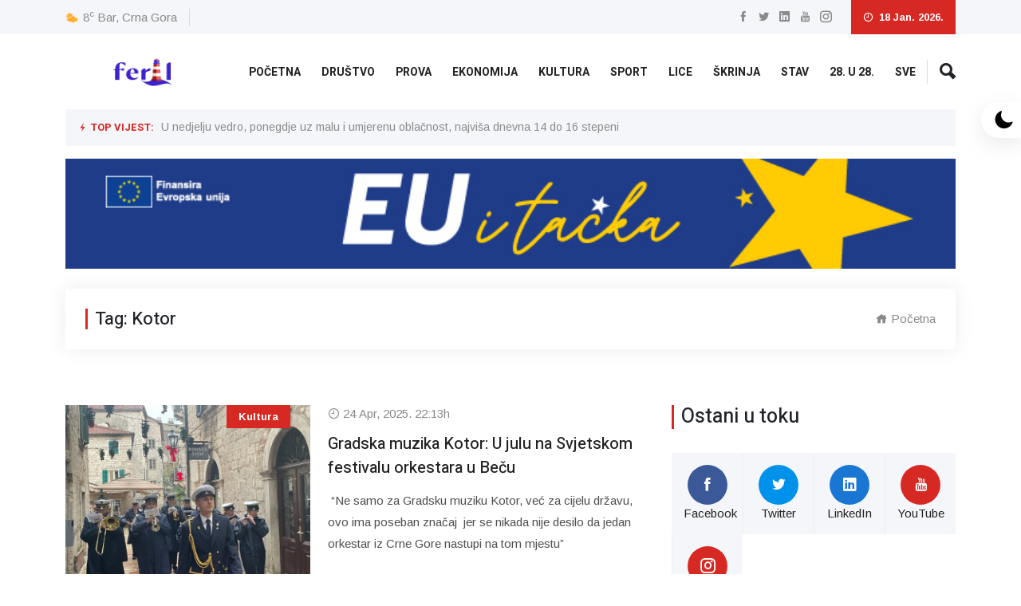

--- FILE ---
content_type: text/html; charset=UTF-8
request_url: https://feral.bar/post/tag?term=Kotor&page=34
body_size: 6823
content:
<!DOCTYPE html>
<html lang="sr_Latn_ME">
    <head>
        <meta charset="utf-8"/>
        <meta http-equiv="x-ua-compatible" content="ie=edge"/>
        <title>Feral | BAR</title>
        <meta name="description" content="Feral Bar je portal nevladinog udruženja Sua Sponte iz Bara čija su djelovanja građansko društvo, pomorska tradicija i kulturna baština."/>
        <meta name="keywords" content="feral,feral bar, FERAL, FERAL BAR, feral websajt, feral website,
        feral montenegro, feral novosti, radomir petric, raso petric, sua sponte, Sua Sponte" />
        <meta name="author" content="Radomir Petrić" />
        <meta name="viewport" content="width=device-width, initial-scale=1, shrink-to-fit=no" />
        <meta name="csrf-token" content="CrsWewRSaORMcsydNc0pw7Npg50N2HUfFFDVPVzu" />

        
        <!-- Favicon -->
        <link rel="shortcut icon" type="image/x-icon" href="https://feral.bar/admin-assets/images/feral-bar-logo.jpg"/>

        <!-- Common Styles -->
        <link rel="stylesheet" href="https://feral.bar/rebranding/assets/css/bootstrap.min.css" />
        <link rel="stylesheet" href="https://feral.bar/rebranding/assets/css/animate.min.css" />
        <link rel="stylesheet" href="https://feral.bar/rebranding/assets/css/icofont.min.css" />
        <link rel="stylesheet" href="https://feral.bar/assets/css/font-awesome.min.css"/>
        <link rel="stylesheet" href="https://feral.bar/rebranding/assets/css/meanmenu.css" />
        <link rel="stylesheet" href="https://feral.bar/rebranding/assets/css/owl.carousel.min.css" />
        <link rel="stylesheet" href="https://feral.bar/rebranding/assets/css/magnific-popup.min.css" />
        <link rel="stylesheet" href="https://feral.bar/rebranding/assets/css/style.css"/>
        <link rel="stylesheet" href="https://feral.bar/rebranding/assets/css/dark.css"/>
        <link rel="stylesheet" href="https://feral.bar/rebranding/assets/css/responsive.css" />

        <script async src="https://platform.twitter.com/widgets.js"></script>

        <!-- Custom Styles -->
            </head>
    <body>
        <!-- Header -->
        <header class="header-area">
    <div class="top-header">
        <div class="container">
            <div class="row align-items-center">
                <div class="col-lg-6 col-md-8">
                    <div class="city-temperature">
                        <i class="icofont-ui-weather"></i> <span id="temperature-result"></span> <b>Bar, Crna Gora</b>
                    </div>
                </div>
                <div class="col-lg-6 col-md-4 text-end">
                    <ul class="top-social">
                        <li>
                            <a href="https://www.facebook.com/Feralbar-103151251331959/" title="Facebook" target="_blank">
                                <i class="icofont-facebook"></i>
                            </a>
                        </li>
                        <li>
                            <a href="https://twitter.com/FeralBar" title="Twitter" target="_blank">
                                <i class="icofont-twitter"></i>
                            </a>
                        </li>
                        <li>
                            <a href="https://www.linkedin.com/feed/?trk=onboarding-landing" title="Linkedin" target="_blank">
                                <i class="icofont-linkedin"></i>
                            </a>
                        </li>
                        <li>
                            <a href="https://www.youtube.com/channel/UCWmQb2aSlxKb1BGXAav_ELQ?view_as=subscriber" title="YouTube" target="_blank">
                                <i class="icofont-youtube"></i>
                            </a>
                        </li>
                        <li>
                            <a href="https://www.instagram.com/feral.bar/" title="Instagram" target="_blank">
                                <i class="icofont-instagram"></i>
                            </a>
                        </li>
                    </ul>
                    <div class="header-date"><i class="icofont-clock-time"></i> 18 Jan. 2026.</div>
                </div>
            </div>
        </div>
    </div>

    <div class="navbar-area">
        <div class="sinmun-mobile-nav">
            <div class="logo">
                <a href="/">
                    <img src="https://feral.bar/assets/img/feral-top-logo.png" alt="logo" class="feral-top-logo" />
                </a>
            </div>
        </div>
        <div class="sinmun-nav">
            <div class="container">
                <nav class="navbar navbar-expand-md navbar-light">
                    <a class="navbar-brand" href="/">
                        <img src="https://feral.bar/assets/img/feral-top-logo.png" alt="logo" class="feral-top-logo"/>
                    </a>
                    <div class="collapse navbar-collapse mean-menu" id="navbarSupportedContent">
                        <ul class="navbar-nav">
                            <li class="nav-item">
                                <a id="category-home-news" href="/" class="nav-link">Početna</a>
                            </li>
                                                                                                <li class="nav-item">
                                        <a
                                            id="category-4" href="/post/category/4"
                                            class="nav-link">Društvo</a>
                                    </li>
                                                                                                                                <li class="nav-item">
                                        <a
                                            id="category-5" href="/post/category/5"
                                            class="nav-link">Prova</a>
                                    </li>
                                                                                                                                <li class="nav-item">
                                        <a
                                            id="category-6" href="/post/category/6"
                                            class="nav-link">Ekonomija</a>
                                    </li>
                                                                                                                                <li class="nav-item">
                                        <a
                                            id="category-7" href="/post/category/7"
                                            class="nav-link">Kultura</a>
                                    </li>
                                                                                                                                <li class="nav-item">
                                        <a
                                            id="category-9" href="/post/category/9"
                                            class="nav-link">Sport</a>
                                    </li>
                                                                                                                                <li class="nav-item">
                                        <a
                                            id="category-10" href="/post/category/10"
                                            class="nav-link">Lice</a>
                                    </li>
                                                                                                                                <li class="nav-item">
                                        <a
                                            id="category-11" href="/post/category/11"
                                            class="nav-link">Škrinja</a>
                                    </li>
                                                                                                                                <li class="nav-item">
                                        <a
                                            id="category-12" href="/post/category/12"
                                            class="nav-link">Stav</a>
                                    </li>
                                                                                                                                <li class="nav-item">
                                        <a
                                            id="category-13" href="/post/category/13"
                                            class="nav-link">28. u 28.</a>
                                    </li>
                                                                                                                                <li class="nav-item">
                                        <a
                                            id="category-all-news" href="/post/category/all/news"
                                            class="nav-link">Sve</a>
                                    </li>
                                                                                    </ul>
                        <div class="others-options">
                            <div class="header-search d-inline-block">
                                <div class="nav-search">
                                    <div class="nav-search-button"><i class="icofont-ui-search"></i></div>
                                    <form action="/post/search/term" method="GET">
                                        <span class="nav-search-close-button" tabindex="0">✕</span>
                                        <div class="nav-search-inner">
                                            <input
                                                name="searchTerm"
                                                required
                                                placeholder="Pretraži..." />
                                            <input type="submit" hidden />
                                        </div>
                                    </form>
                                </div>
                            </div>
                        </div>
                    </div>
                </nav>
            </div>
        </div>
    </div>

    <!-- Breaking/Top News -->
    <div class="breaking-news" id="breaking-news-container">
        <div class="container">
            <div class="breaking-news-content clearfix">
                <h6 class="breaking-title"><i class="icofont-flash"></i> Top Vijest:</h6>
                <div class="breaking-news-slides owl-carousel owl-theme">
                    <div class="single-breaking-news">
                        <p>
                            <a href="/post/42296">U nedjelju vedro, ponegdje uz malu i umjerenu oblačnost, najviša dnevna 14 do 16 stepeni</a>
                        </p>
                    </div>
                </div>
            </div>
        </div>
    </div>
    <!-- End of Breaking News -->

    <div id="main-header-banner-container" class="container">
                    <div class="header-banner text-center">
                <a href="https://www.eu.me/?fbclid=IwY2xjawJ9xvdleHRuA2FlbQIxMABicmlkETF5b1prMDZUOUU2NVRNOGlEAR554hjTHxxnZJEor1uGfhcYE19wHl9dl-AmPZXrW52N2BxXX5SSBiugCdEHfg_aem_I__iP6hT0lcRh36G3-2AGQ">
                    <img src="https://feral.bar/banners/feral-bar-1765790195_eu i tacka.jpg" alt="main-header-banner"
                        onclick="increaseClicksForBannerWithId(89)"/>
                </a>
            </div>
            </div>
</header>

        <!-- Container (Main Content) -->
            <!-- News Heading -->
    <div class="page-title-area">
        <div class="container">
            <div class="page-title-content">
                <h2>Tag: Kotor</h2>
                <ul>
                    <li><a href="/"><i class="icofont-home"></i> Početna</a></li>
                </ul>
            </div>
        </div>
    </div>
    <!-- News By Tag Section -->
    <section class="all-category-news ptb-40">
        <div class="container">
            <div class="row">
                <div class="col-lg-8 col-md-12">
                                            <div class="single-category-news">
                            <div class="row m-0">
                                <div class="col-lg-5 col-md-6 p-0">
                                    <div class="category-news-image">
                                        <a href="/post/36356">
                                            <img src="https://feral.bar/posts/feral-bar-1745532790_1745324979-gradska muzika kotor.jpg" alt="image">
                                        </a>
                                        <div class="tags">
                                            <a href="/post/category/">Kultura</a>
                                        </div>
                                    </div>
                                </div>
                                <div class="col-lg-7 col-md-6">
                                    <div class="category-news-content">
                                    <span>
                                        <i class="icofont-clock-time"></i>
                                        24 Apr, 2025. 22:13h
                                    </span>
                                        <h3>
                                            <a href="/post/36356">Gradska muzika Kotor: U julu na Svjetskom festivalu orkestara u Beču</a>
                                        </h3>
                                        <p> “Ne samo za Gradsku muziku Kotor, već za cijelu državu, ovo ima poseban značaj  jer se nikada nije desilo da jedan orkestar iz Crne Gore nastupi na tom mjestu”</p>
                                    </div>
                                </div>
                            </div>
                        </div>
                                            <div class="single-category-news">
                            <div class="row m-0">
                                <div class="col-lg-5 col-md-6 p-0">
                                    <div class="category-news-image">
                                        <a href="/post/36354">
                                            <img src="https://feral.bar/posts/feral-bar-1745531502_1745494031-najbolji mladi ekoreporteri 2025 (media biro).jpg" alt="image">
                                        </a>
                                        <div class="tags">
                                            <a href="/post/category/">Društvo</a>
                                        </div>
                                    </div>
                                </div>
                                <div class="col-lg-7 col-md-6">
                                    <div class="category-news-content">
                                    <span>
                                        <i class="icofont-clock-time"></i>
                                        24 Apr, 2025. 21:51h
                                    </span>
                                        <h3>
                                            <a href="/post/36354">Proglašeni najbolji mladi eko reporteri (VIDEO, LISTA)</a>
                                        </h3>
                                        <p>Učešće u programu ‘Mladi ekoreporteri’ u Crnoj Gori je raslo sa dvije pilot škole u Kotoru u 2008, da bi danas učestvovalo preko 100 obrazovnih institucija sa preko 3.000 učesnika i 100 profesora mentora: U konkurenciji za nagrade do sada bilo preko 4.000 radova (VIDEO, LISTA)</p>
                                    </div>
                                </div>
                            </div>
                        </div>
                                            <div class="single-category-news">
                            <div class="row m-0">
                                <div class="col-lg-5 col-md-6 p-0">
                                    <div class="category-news-image">
                                        <a href="/post/36326">
                                            <img src="https://feral.bar/posts/feral-bar-1745503166_betonjerka (1).jpg" alt="image">
                                        </a>
                                        <div class="tags">
                                            <a href="/post/category/">Kultura</a>
                                        </div>
                                    </div>
                                </div>
                                <div class="col-lg-7 col-md-6">
                                    <div class="category-news-content">
                                    <span>
                                        <i class="icofont-clock-time"></i>
                                        24 Apr, 2025. 13:59h
                                    </span>
                                        <h3>
                                            <a href="/post/36326">Who See objavili spot za “Betonjerku”  (VIDEO)</a>
                                        </h3>
                                        <p>Spot snimljen na lokacijama oko Kotora i u bivšem zatvoru u Starom gradu: Reditelju Vasilu Vuliću ovo je prvi ozbiljniji projekat nakon što je diplomirao filmsku i TV režiju na Univerzitetu De Paul u Čikagu (VIDEO)</p>
                                    </div>
                                </div>
                            </div>
                        </div>
                                            <div class="single-category-news">
                            <div class="row m-0">
                                <div class="col-lg-5 col-md-6 p-0">
                                    <div class="category-news-image">
                                        <a href="/post/36310">
                                            <img src="https://feral.bar/posts/feral-bar-1745474504_marko bato carevic rtv budva.jpg" alt="image">
                                        </a>
                                        <div class="tags">
                                            <a href="/post/category/">Društvo</a>
                                        </div>
                                    </div>
                                </div>
                                <div class="col-lg-7 col-md-6">
                                    <div class="category-news-content">
                                    <span>
                                        <i class="icofont-clock-time"></i>
                                        24 Apr, 2025. 06:01h
                                    </span>
                                        <h3>
                                            <a href="/post/36310">Nastupila zastara: Carević i njegova firma neće odgovarati za zauzimanje Krimovice</a>
                                        </h3>
                                        <p>Sud Carevića, njegovog sina Milana i kompaniju oslobodio i optužbi tužilaštva da su radili puteve i kultivisali zemljište i nakon 2018: Sud naglašava da se ne radi o zemljištu sa posebnom namjenom, u zoni morskog dobra, kako je to tokom ponovljenog procesa tvrdilo kotorsko tužilaštvo</p>
                                    </div>
                                </div>
                            </div>
                        </div>
                                            <div class="single-category-news">
                            <div class="row m-0">
                                <div class="col-lg-5 col-md-6 p-0">
                                    <div class="category-news-image">
                                        <a href="/post/36266">
                                            <img src="https://feral.bar/posts/feral-bar-1745331507_20250422_141326 (1).jpg" alt="image">
                                        </a>
                                        <div class="tags">
                                            <a href="/post/category/">Društvo</a>
                                        </div>
                                    </div>
                                </div>
                                <div class="col-lg-7 col-md-6">
                                    <div class="category-news-content">
                                    <span>
                                        <i class="icofont-clock-time"></i>
                                        22 Apr, 2025. 14:18h
                                    </span>
                                        <h3>
                                            <a href="/post/36266">Vojin Batuta: Privremeno prestaju moje aktivnosti u Grbaljskoj listi</a>
                                        </h3>
                                        <p>“Javno pozivam predsjednicu SO Kotor, gradonačelnika Kotora, te predsjednike Države Crne Gore, Vlade i Skupštine Crne Gore i predsjednicu Ustavnog Odbora da se pobrinu za rješenje ove nepravde i da me prime na razgovor”</p>
                                    </div>
                                </div>
                            </div>
                        </div>
                                            <div class="single-category-news">
                            <div class="row m-0">
                                <div class="col-lg-5 col-md-6 p-0">
                                    <div class="category-news-image">
                                        <a href="/post/36271">
                                            <img src="https://feral.bar/posts/feral-bar-1745337547_20250422_175234 (1).jpg" alt="image">
                                        </a>
                                        <div class="tags">
                                            <a href="/post/category/">Sport</a>
                                        </div>
                                    </div>
                                </div>
                                <div class="col-lg-7 col-md-6">
                                    <div class="category-news-content">
                                    <span>
                                        <i class="icofont-clock-time"></i>
                                        22 Apr, 2025. 15:59h
                                    </span>
                                        <h3>
                                            <a href="/post/36271">Kotor: Barski šahisti Andrej Račić i Ines Đenđinović blistali na U18 državnom prvenstvu</a>
                                        </h3>
                                        <p>Kontinuitet uspjeha učenika šahovske škole Mornara: Mladi Barani blistali na U18 državnom prvenstvu u Kotoru</p>
                                    </div>
                                </div>
                            </div>
                        </div>
                                            <div class="single-category-news">
                            <div class="row m-0">
                                <div class="col-lg-5 col-md-6 p-0">
                                    <div class="category-news-image">
                                        <a href="/post/36258">
                                            <img src="https://feral.bar/posts/feral-bar-1745324342_1-13-1000x555.jpg" alt="image">
                                        </a>
                                        <div class="tags">
                                            <a href="/post/category/">Društvo</a>
                                        </div>
                                    </div>
                                </div>
                                <div class="col-lg-7 col-md-6">
                                    <div class="category-news-content">
                                    <span>
                                        <i class="icofont-clock-time"></i>
                                        22 Apr, 2025. 12:19h
                                    </span>
                                        <h3>
                                            <a href="/post/36258">Magistralni put Budva–Kotor: Od 21:00 saobraćaj  jednom trakom</a>
                                        </h3>
                                        <p>Na magistralnom putu Budva–Kotor na raskrsnici sa Lovćenskom ulicom od 21 sat saobraćaj jednom trakom</p>
                                    </div>
                                </div>
                            </div>
                        </div>
                                            <div class="single-category-news">
                            <div class="row m-0">
                                <div class="col-lg-5 col-md-6 p-0">
                                    <div class="category-news-image">
                                        <a href="/post/36218">
                                            <img src="https://feral.bar/posts/feral-bar-1745169925_Kotor TVCG (1).jpg" alt="image">
                                        </a>
                                        <div class="tags">
                                            <a href="/post/category/">Društvo</a>
                                        </div>
                                    </div>
                                </div>
                                <div class="col-lg-7 col-md-6">
                                    <div class="category-news-content">
                                    <span>
                                        <i class="icofont-clock-time"></i>
                                        20 Apr, 2025. 17:25h
                                    </span>
                                        <h3>
                                            <a href="/post/36218">Kotor: Hapšenja zbog vožnje pod dejstvom droga i alkohola</a>
                                        </h3>
                                        <p>Hapšenja u Kotoru zbog vožnje pod dejstvom droga i alkohola, te zbog odbijanja testiranja na prisustvo psihoaktivnih supstanci u organizmu</p>
                                    </div>
                                </div>
                            </div>
                        </div>
                                            <div class="single-category-news">
                            <div class="row m-0">
                                <div class="col-lg-5 col-md-6 p-0">
                                    <div class="category-news-image">
                                        <a href="/post/36207">
                                            <img src="https://feral.bar/posts/feral-bar-1745136074_1745129419-Bez naslova (1) (1).jpg" alt="image">
                                        </a>
                                        <div class="tags">
                                            <a href="/post/category/">Društvo</a>
                                        </div>
                                    </div>
                                </div>
                                <div class="col-lg-7 col-md-6">
                                    <div class="category-news-content">
                                    <span>
                                        <i class="icofont-clock-time"></i>
                                        20 Apr, 2025. 08:01h
                                    </span>
                                        <h3>
                                            <a href="/post/36207">Jokić čestitao Uskrs</a>
                                        </h3>
                                        <p>“Bogata istorija suživota i međusobnog uvažavanja i danas čini Kotor jedinstvenom tvrđavom zajedništva. Hristovo uskrsnuće neka nas nadahne da budemo nadalje bliski jedni drugima, šireći dobrotu i čuvajući ono što Kotor čini posebnim - jedinstvo različitosti”</p>
                                    </div>
                                </div>
                            </div>
                        </div>
                                            <div class="single-category-news">
                            <div class="row m-0">
                                <div class="col-lg-5 col-md-6 p-0">
                                    <div class="category-news-image">
                                        <a href="/post/36170">
                                            <img src="https://feral.bar/posts/feral-bar-1745046689_Kotor avio media biro (2).jpg" alt="image">
                                        </a>
                                        <div class="tags">
                                            <a href="/post/category/">Društvo</a>
                                        </div>
                                    </div>
                                </div>
                                <div class="col-lg-7 col-md-6">
                                    <div class="category-news-content">
                                    <span>
                                        <i class="icofont-clock-time"></i>
                                        19 Apr, 2025. 07:11h
                                    </span>
                                        <h3>
                                            <a href="/post/36170">TO Kotor: Pred nama uzbudljiv period ispunjen brojnim manifestacijama (PROGRAM)</a>
                                        </h3>
                                        <p>TO Kotor: Uz bogat program događaja, odlične najave i rastući broj posjetilaca, Kotor ovog proljeća i ljeta nudi autentičan spoj tradicije, kulture, prirode i zabave.  Pozivamo sve ljubitelje putovanja, dobre energije i nezaboravnih trenutaka da posjete naš grad, osjete njegov jedinstveni duh i budu dio još jedne nezaboravne sezone (PROGRAM)</p>
                                    </div>
                                </div>
                            </div>
                        </div>
                                            <div class="single-category-news">
                            <div class="row m-0">
                                <div class="col-lg-5 col-md-6 p-0">
                                    <div class="category-news-image">
                                        <a href="/post/36158">
                                            <img src="https://feral.bar/posts/feral-bar-1744985196_crnogorska plovidba 21-maj.jpg" alt="image">
                                        </a>
                                        <div class="tags">
                                            <a href="/post/category/">Ekonomija</a>
                                        </div>
                                    </div>
                                </div>
                                <div class="col-lg-7 col-md-6">
                                    <div class="category-news-content">
                                    <span>
                                        <i class="icofont-clock-time"></i>
                                        18 Apr, 2025. 14:06h
                                    </span>
                                        <h3>
                                            <a href="/post/36158">DPS Kotor: Spajić pokušava da ugasi brodarstvo u Kotoru, situacija alarmantna</a>
                                        </h3>
                                        <p>“Apelujemo na trenutno rukovodstvo Crnogorske plovidbe da niti jednim potezom ne dozvole gašenje pomorske kompanije iz Kotora niti njeno “spašavanje” preseljenjem tj. sjedinjavanjem s Barskom plovidbom” </p>
                                    </div>
                                </div>
                            </div>
                        </div>
                                            <div class="single-category-news">
                            <div class="row m-0">
                                <div class="col-lg-5 col-md-6 p-0">
                                    <div class="category-news-image">
                                        <a href="/post/36157">
                                            <img src="https://feral.bar/posts/feral-bar-1744984867_cgplovidba-1000x555.jpg" alt="image">
                                        </a>
                                        <div class="tags">
                                            <a href="/post/category/">Prova</a>
                                        </div>
                                    </div>
                                </div>
                                <div class="col-lg-7 col-md-6">
                                    <div class="category-news-content">
                                    <span>
                                        <i class="icofont-clock-time"></i>
                                        18 Apr, 2025. 14:01h
                                    </span>
                                        <h3>
                                            <a href="/post/36157">U maju o Vladinom planu: Zakazane Skupštine akcionara Crnogorske i Barske plovidbe</a>
                                        </h3>
                                        <p>Hoće li uspjeti plan spašavanja kotorskog državnog brodara?</p>
                                    </div>
                                </div>
                            </div>
                        </div>
                    
                    <!-- Pagination Area -->
                    <div class="pagination-area">
                                                                                    <a href="https://feral.bar/post/tag?term=Kotor&amp;page=1" class="page-numbers">
                                    <i class="icofont-double-left"></i>
                                </a>
                                <a href="https://feral.bar/post/tag?term=Kotor&amp;page=33" class="page-numbers">
                                    33
                                </a>
                                                        <span class="page-numbers current" aria-current="page">34</span>
                                                            <a href="https://feral.bar/post/tag?term=Kotor&amp;page=35" class="next page-numbers">
                                    <i class="icofont-double-right"></i>
                                </a>
                                                                        </div>
                </div>
                <div class="col-lg-4 col-md-12">
                    <div class="section-title">
    <h2>Ostani u toku</h2>
</div>
<ul class="stay-connected">
    <li>
        <a href="https://www.facebook.com/Feralbar-103151251331959/" target="_blank">
            <i class="icofont-facebook"></i> Facebook
        </a>
    </li>
    <li>
        <a href="https://twitter.com/FeralBar" target="_blank">
            <i class="icofont-twitter"></i> Twitter
        </a>
    </li>
    <li>
        <a href="https://www.linkedin.com/feed/?trk=onboarding-landing" target="_blank">
            <i class="icofont-linkedin"></i> LinkedIn
        </a>
    </li>
    <li>
        <a href="https://www.youtube.com/channel/UCWmQb2aSlxKb1BGXAav_ELQ?view_as=subscriber" target="_blank">
            <i class="icofont-youtube"></i> YouTube
        </a>
    </li>
    <li>
        <a href="https://www.instagram.com/feral.bar/" target="_blank">
            <i class="icofont-instagram"></i> Instagram
        </a>
    </li>
</ul>

<!-- Newsletter -->















<!-- Vertical Banners (RSB) -->
            <div class="stay-connected-ads">
            <a href="https://www.drvuksanovic.me/kontakt/bar?view=page&amp;id=27">
                <img src="https://feral.bar/banners/feral-bar-1591797806_Baner Dr Vuksanovic 280x233 pixels resolution cca100 - interlaced.gif"
                     onclick="increaseClicksForBannerWithId(10)"
                     alt="right-side-banner-image" />
            </a>
        </div>
            <div class="stay-connected-ads">
            <a href="https://www.instagram.com/keramika_stelina_monte/">
                <img src="https://feral.bar/banners/feral-bar-1592326489_Stelina-banner.gif"
                     onclick="increaseClicksForBannerWithId(11)"
                     alt="right-side-banner-image" />
            </a>
        </div>
            <div class="stay-connected-ads">
            <a href="http://www.savjetmuslimanacg.me/">
                <img src="https://feral.bar/banners/feral-bar-1614111913_LOGO SAVJET ZA RASA.JPG"
                     onclick="increaseClicksForBannerWithId(14)"
                     alt="right-side-banner-image" />
            </a>
        </div>
            <div class="stay-connected-ads">
            <a href="http://www.nimont.me/">
                <img src="https://feral.bar/banners/feral-bar-1629139039_Nimont- .jpg"
                     onclick="increaseClicksForBannerWithId(16)"
                     alt="right-side-banner-image" />
            </a>
        </div>
            <div class="stay-connected-ads">
            <a href="https://hemosan.info/">
                <img src="https://feral.bar/banners/feral-bar-1634200933_download.png"
                     onclick="increaseClicksForBannerWithId(19)"
                     alt="right-side-banner-image" />
            </a>
        </div>
    
    <!-- Showing Banner Placeholders -->
                    </div>
            </div>
        </div>
    </section>

        <!-- Footer -->
        <footer class="footer-area">
    <div class="container">
        <div class="row">
            <div class="col-lg-4 col-md-6">
                <div class="single-footer-widget">
                    <h3>O nama</h3>
                    <div class="contact-info">
                        <p>
                            Feral.bar je portal nevladinog udruženja Sua Sponte iz Bara.
                            Polja djelovanja Sua Sponte su građansko društvo, pomorska tradicija i kulturna baština.
                        </p>
                        <ul>
                            <li><i class="icofont-envelope"></i> <a href="#">feral.bar.desk@gmail.com</a></li>
                        </ul>
                    </div>
                    <div class="connect-social">
                        <p>Poveži se sa nama:</p>
                        <ul>
                            <li>
                                <a href="https://www.facebook.com/Feralbar-103151251331959/" target="_blank">
                                    <i class="icofont-facebook"></i>
                                </a>
                            </li>
                            <li>
                                <a href="https://twitter.com/FeralBar" target="_blank">
                                    <i class="icofont-twitter"></i>
                                </a>
                            </li>
                            <li>
                                <a href="https://www.linkedin.com/feed/?trk=onboarding-landing" target="_blank">
                                    <i class="icofont-linkedin"></i>
                                </a>
                            </li>
                            <li>
                                <a href="https://www.youtube.com/channel/UCWmQb2aSlxKb1BGXAav_ELQ?view_as=subscriber" target="_blank">
                                    <i class="icofont-youtube"></i>
                                </a>
                            </li>
                            <li>
                                <a href="https://www.instagram.com/feral.bar/" target="_blank">
                                    <i class="icofont-instagram"></i>
                                </a>
                            </li>
                        </ul>
                    </div>
                </div>
            </div>
            <div class="col-lg-8 col-md-12">
                <!-- Old link: https://www.youtube.com/embed/fnCQCTQixEk -->
                <iframe id="footer-promo-video"
                    src="https://www.youtube.com/embed/hbNOeIJXcrs?si=r0MRy50FrU2upvUQ "
                    title="Feral Bar | Promo"
                    allow="accelerometer; autoplay; clipboard-write; encrypted-media; gyroscope; picture-in-picture; web-share"
                    allowfullscreen></iframe>
            </div>
        </div>
    </div>
    <div class="copyright-area">
        <div class="container">
            <div class="row align-items-center">
                <div class="col-lg-6 col-md-12">
                    <p>© Feral BAR | Sva prava zadržana</p>
                </div>
                <div class="col-lg-6 col-md-12">
                    <ul class="footer-nav">
                        <li><a href="/impresum">Impressum</a></li>
                    </ul>
                </div>
            </div>
        </div>
    </div>
</footer>

<!-- Go Up! -->
<div class="go-top"><i class="icofont-swoosh-up"></i></div>

        <!-- Vendor JS Scripts -->
        <!-- Vendor scripts -->
<script src="https://feral.bar/rebranding/assets/js/jquery.min.js"></script>
<script src="https://feral.bar/rebranding/assets/js/bootstrap.bundle.min.js"></script>
<script src="https://feral.bar/rebranding/assets/js/jquery.meanmenu.js"></script>
<script src="https://feral.bar/rebranding/assets/js/mixitup.min.js"></script>
<script src="https://feral.bar/rebranding/assets/js/owl.carousel.min.js"></script>
<script src="https://feral.bar/rebranding/assets/js/jquery.magnific-popup.min.js"></script>
<script src="https://feral.bar/rebranding/assets/js/form-validator.min.js"></script>
<script src="https://feral.bar/rebranding/assets/js/contact-form-script.js"></script>
<script src="https://feral.bar/rebranding/assets/js/jquery.ajaxchimp.min.js"></script>
<script src="https://feral.bar/rebranding/assets/js/main.js"></script>
<script src="https://feral.bar/assets/js/weather/weather-api.js"></script>
<script src="https://feral.bar/assets/js/newsletter/newsletter_api.js"></script>
<script src="https://feral.bar/assets/js/banner/banner_clicks_api.js"></script>

        <!-- Custom page JS scripts -->
        
        <!-- Google Tag Manager -->
        <!-- Google tag (gtag.js) -->
        <script async src="https://www.googletagmanager.com/gtag/js?id=G-V09Z01BG3L"></script>
        <script>
            window.dataLayer = window.dataLayer || [];
            function gtag(){dataLayer.push(arguments);}
            gtag('js', new Date());
            gtag('config', 'G-V09Z01BG3L');
        </script>
    </body>
</html>


--- FILE ---
content_type: text/css
request_url: https://feral.bar/rebranding/assets/css/responsive.css
body_size: 3458
content:
@media only screen and (max-width: 767px) {
  .ptb-40 {
    padding-top: 30px;
    padding-bottom: 30px;
  }
  .mean-container a.meanmenu-reveal span {
    background-color: #272b2b;
    position: relative;
    top: 8px;
    margin-top: -10px;
  }
  .mean-container .mean-nav ul {
    max-height: 350px;
    overflow-x: auto;
  }
  .header-area {
    padding-bottom: 20px;
  }
  .top-header {
    padding-top: 10px;
    padding-bottom: 10px;
    text-align: center;
  }
  .top-header .top-nav {
    margin-bottom: 10px;
  }
  .text-end {
    text-align: center !important;
  }
  .breaking-news {
    padding-top: 11px;
  }
  .breaking-news-content {
    text-align: center;
    padding: 10px 10px;
  }
  .breaking-news-content .breaking-title {
    padding-right: 0;
    float: unset;
  }
  .breaking-news-content .breaking-news-slides {
    width: 100%;
    float: unset;
    top: 0;
    margin-top: 10px;
  }
  .breaking-news-content .breaking-news-slides .owl-nav {
    margin-top: 10px;
    position: relative;
    right: 0;
    top: 0;
  }
  .breaking-news-content .single-breaking-news p {
    line-height: 1.5;
  }
  .single-default-news .news-content {
    padding: 15px;
  }
  .single-default-news .news-content ul li {
    margin-right: 15px;
    font-size: 14px;
  }
  .single-default-news .news-content h3 {
    font-size: 16px;
    line-height: 1.6;
    margin-top: 10px;
  }
  .single-default-news .video-btn {
    left: auto;
    right: 20px;
    top: 20px;
  }
  .single-default-news .video-btn a {
    width: 55px;
    height: 55px;
    line-height: 55px;
    font-size: 20px;
  }
  .single-default-news .video-btn a::after {
    width: 55px;
    height: 55px;
  }
  .single-default-inner-news {
    margin-bottom: 30px;
  }
  .single-default-inner-news .news-content h3 {
    font-size: 16px;
  }
  .default-video-news .title {
    font-size: 20px;
  }
  .default-video-news .single-video-news .content h3 {
    font-size: 16px;
  }
  .default-news-slides .single-default-news .news-content h3 {
    font-size: 16px;
  }
  .default-news-slides.owl-theme .owl-nav {
    margin-top: 15px;
  }
  .default-news-slides.owl-theme .owl-nav [class*="owl-"] {
    width: 35px;
    height: 35px;
    line-height: 35px !important;
    position: relative;
    left: 0;
    opacity: 1;
    visibility: visible;
    top: 0;
    -webkit-transform: unset;
            transform: unset;
    font-size: 15px !important;
  }
  .default-news-slides.owl-theme .owl-nav [class*="owl-"].owl-next {
    right: 0;
  }
  .section-title {
    margin-bottom: 20px;
  }
  .section-title h2 {
    font-size: 20px;
  }
  .section-title .view-more {
    font-size: 13px;
  }
  .new-news-area {
    padding-top: 0;
  }
  .single-new-news {
    margin-top: 30px;
  }
  .single-new-news .news-content h3 {
    font-size: 16px;
  }
  .new-news-slides .single-default-news {
    margin-top: 30px;
  }
  .new-news-slides .single-default-news .news-content {
    padding: 12px;
  }
  .new-news-slides .single-default-news .news-content h3 {
    font-size: 16px;
  }
  .new-news-slides .owl-nav {
    top: 35px;
  }
  .popular-section-ads {
    margin-bottom: 30px;
  }
  .popular-section-ads img {
    width: 100%;
  }
  .single-popular-news .news-content h3 {
    font-size: 16px;
  }
  .single-international-news {
    margin-bottom: 20px;
  }
  .single-international-news .news-content {
    padding: 15px 10px;
  }
  .single-international-news .news-content h3 {
    font-size: 16px;
  }
  .international-news-list {
    margin-bottom: 30px;
  }
  .international-news-list .news-media .content h3 {
    font-size: 15px;
  }
  .international-news-list .news-media .content span {
    font-size: 13px;
    margin-bottom: 5px;
  }
  .stay-connected li {
    -ms-flex: 0 0 50%;
    -webkit-box-flex: 0;
    flex: 0 0 50%;
    max-width: 50%;
  }
  .stay-connected li a {
    border-bottom: 1px solid #eeeeee;
  }
  .stay-connected li a i {
    width: 45px;
    height: 45px;
    line-height: 45px;
    font-size: 16px;
  }
  .stay-connected li a b {
    font-size: 16px;
    margin-top: 10px;
  }
  .stay-connected li a span {
    font-size: 14px;
  }
  .stay-connected li:nth-child(3) a {
    border-bottom: none;
    border-left: none;
  }
  .stay-connected li:last-child a {
    border-bottom: none;
  }
  .single-health-lifestyle-news .news-content h3 {
    font-size: 16px;
  }
  .politics-news {
    margin-top: 30px;
  }
  .single-politics-news .news-content h3 {
    font-size: 16px;
  }
  .single-around-the-world-news {
    margin-bottom: 30px;
  }
  .single-around-the-world-news .news-content h3 {
    font-size: 16px;
  }
  .around-the-world-news-media {
    margin-top: 0;
    margin-bottom: 30px;
  }
  .around-the-world-news-media .content h3 {
    font-size: 14px;
  }
  .around-the-world-news-media .content span {
    font-size: 13px;
  }
  .new-news-slides.new-news-slides-two .single-default-news::before {
    display: none;
  }
  .new-news-slides.new-news-slides-two .single-default-news:hover img, .new-news-slides.new-news-slides-two .single-default-news:focus img {
    -webkit-transform: unset;
            transform: unset;
  }
  .new-news-slides.new-news-slides-two .single-default-news .news-content {
    max-width: unset;
    position: relative;
    padding: 15px 15px 0;
  }
  .new-news-slides.new-news-slides-two .single-default-news .news-content ul li {
    color: #000000;
  }
  .new-news-slides.new-news-slides-two .single-default-news .news-content ul li a {
    color: #000000;
  }
  .new-news-slides.new-news-slides-two .single-default-news .news-content h3 {
    font-size: 16px;
  }
  .new-news-slides.new-news-slides-two .single-default-news .news-content h3 a {
    color: #000000;
  }
  .single-featured-news .news-content {
    padding: 15px;
  }
  .single-featured-news .news-content ul li {
    margin-right: 15px;
    font-size: 14px;
  }
  .single-featured-news .news-content h3 {
    font-size: 16px;
    line-height: 1.6;
    margin-top: 10px;
  }
  .newsletter-box .newsletter-box-inner {
    padding: 30px 15px;
  }
  .newsletter-box .newsletter-box-inner h3 {
    font-size: 17px;
  }
  .newsletter-box .newsletter-box-inner i.icofont-email {
    font-size: 70px;
  }
  .newsletter-box .newsletter-box-inner form .newsletter-input {
    height: 45px;
    padding: 0 10px;
    font-size: 14px;
  }
  .newsletter-box .newsletter-box-inner form button {
    width: 50px;
  }
  .hot-news-ads2 {
    display: none;
  }
  .categories-list {
    padding: 15px;
  }
  .gallery-news-inner-slides {
    padding-bottom: 15px;
  }
  .gallery-news-inner-slides .gallery-news-content {
    padding: 20px 15px;
  }
  .gallery-news-inner-slides .gallery-news-content h3 {
    font-size: 16px;
  }
  .gallery-news-inner-slides .gallery-news-content p {
    font-size: 14px;
    line-height: 1.5;
  }
  .gallery-news-inner-slides .owl-nav {
    position: relative;
    margin-top: 10px;
  }
  .gallery-news-list {
    margin-top: 15px;
  }
  .gallery-news-list .gallery-news-media .content h3 {
    font-size: 16px;
  }
  .shorting-menu {
    margin-bottom: 22px;
  }
  .shorting-menu .filter {
    margin-bottom: 8px;
  }
  .single-gallery-box .gallery-content {
    max-width: 100%;
    bottom: 5px;
  }
  .single-gallery-box .gallery-content h3 {
    font-size: 16px;
  }
  .single-gallery-box .plus-icon a {
    width: 70px;
    height: 70px;
    top: 10px;
    right: 10px;
  }
  .single-gallery-box .plus-icon a span {
    width: 30px;
    height: 30px;
  }
  .fashion-news {
    margin-bottom: 30px;
  }
  .single-fashion-news .news-content {
    padding: 15px;
  }
  .single-fashion-news .news-content ul li {
    margin-right: 15px;
    font-size: 14px;
  }
  .single-fashion-news .news-content h3 {
    font-size: 16px;
    line-height: 1.6;
    margin-top: 10px;
  }
  .fashion-inner-news .single-fashion-inner-news h3 {
    font-size: 15px;
  }
  .food-news {
    margin-bottom: 30px;
  }
  .single-food-news .news-content {
    padding: 15px;
  }
  .single-food-news .news-content ul li {
    margin-right: 15px;
    font-size: 14px;
  }
  .single-food-news .news-content h3 {
    font-size: 16px;
    line-height: 1.6;
    margin-top: 10px;
  }
  .food-inner-news .single-food-inner-news h3 {
    font-size: 15px;
  }
  .single-north-america-news .news-content {
    padding: 15px;
  }
  .single-north-america-news .news-content ul li {
    margin-right: 15px;
    font-size: 14px;
  }
  .single-north-america-news .news-content h3 {
    font-size: 16px;
    line-height: 1.6;
    margin-top: 10px;
  }
  .north-america-inner-news .single-north-america-inner-news h3 {
    font-size: 15px;
  }
  .all-news-ads {
    margin-top: 30px;
  }
  .single-featured-news-box {
    margin-bottom: 30px;
  }
  .single-featured-news-box .news-content {
    padding: 20px 0 0;
  }
  .single-featured-news-box .news-content span {
    font-size: 12px;
  }
  .single-featured-news-box .news-content h3 {
    font-size: 16px;
  }
  .single-featured-news-box .news-content ul li {
    font-size: 14px;
  }
  .more-featured-news {
    padding-left: 0;
  }
  .more-featured-news .section-title {
    margin-bottom: 25px;
  }
  .more-featured-news .featured-media-news .news-content span {
    font-size: 12px;
  }
  .more-featured-news .featured-media-news .news-content h3 {
    font-size: 16px;
    line-height: 1.5;
  }
  .more-featured-news .featured-media-news .news-content ul {
    margin: 10px 0 0;
  }
  .single-blog-box .blog-post-content {
    padding: 15px 15px 10px;
  }
  .single-blog-box .blog-post-content h3 {
    margin: 20px 0 13px;
    font-size: 16px;
  }
  .single-blog-box .blog-post-content ul li {
    font-size: 13px;
    margin-bottom: 5px;
  }
  .blog-home {
    padding-bottom: 30px;
  }
  .blog-home-slides.owl-carousel.owl-theme .owl-nav {
    margin-top: 25px;
  }
  .blog-home-slides.owl-carousel.owl-theme .owl-nav [class*="owl-"] {
    width: 35px;
    height: 35px;
    line-height: 35px !important;
    position: relative;
    background: #f0f1f4 !important;
    left: 0 !important;
    opacity: 1;
    margin: 0 3px;
    visibility: visible;
    top: 0;
    -webkit-transform: unset;
            transform: unset;
    font-size: 15px !important;
  }
  .blog-home-slides.owl-carousel.owl-theme .owl-nav [class*="owl-"].owl-next {
    right: 0 !important;
  }
  .blog-home-slides.owl-carousel.owl-theme .owl-nav [class*="owl-"]:hover, .blog-home-slides.owl-carousel.owl-theme .owl-nav [class*="owl-"]:focus {
    background: #000000 !important;
    color: #ffffff !important;
  }
  .blog-box .posts-thumb {
    -ms-flex-preferred-size: 100%;
    flex-basis: 100%;
    max-width: 100%;
    min-height: 160px;
  }
  .blog-box .posts-content {
    -ms-flex-preferred-size: 100%;
    flex-basis: 100%;
    max-width: 100%;
    padding: 18px;
  }
  .blog-box .posts-content .cat a {
    font-size: 12px;
  }
  .blog-box .posts-content .title {
    font-size: 16px;
    margin-top: 10px;
  }
  .blog-box .posts-content .posts-meta .posts-date {
    font-size: 14px;
  }
  .blog-box .posts-content .posts-meta .posts-author {
    font-size: 14px;
  }
  .blog-box .posts-content p {
    font-size: 14px;
  }
  .more-news-area {
    padding-bottom: 60px;
  }
  .more-news-inner {
    padding: 20px 10px;
  }
  .single-more-news .news-content {
    padding: 12px;
  }
  .single-more-news .news-content ul li {
    margin-right: 13px;
    font-size: 14px;
  }
  .single-more-news .news-content h3 {
    margin-top: 10px;
    font-size: 16px;
  }
  .all-category-news .pagination-area {
    margin-top: 40px;
    margin-bottom: 30px;
  }
  .single-category-news .category-news-content {
    padding-left: 0;
    margin-top: 10px;
  }
  .single-category-news .category-news-content span {
    font-size: 14px;
  }
  .single-category-news .category-news-content h3 {
    font-size: 16px;
    margin-bottom: 0;
  }
  .single-category-news .category-news-content p {
    display: none;
  }
  .pagination-area .page-numbers {
    width: 30px;
    height: 30px;
    margin: 0 2px;
    line-height: 30px;
    font-size: 14px;
  }
  .pagination-area {
    margin-top: 30px;
    margin-bottom: 30px;
  }
  .widget-area .widget .widget-title {
    font-size: 20px;
  }
  .widget-area .widget ul li a {
    font-size: 14px;
  }
  .widget-area .about_me .aboutMe h3 {
    font-size: 16px;
    margin-bottom: 10px;
  }
  .widget-area .wiget_posts_thumbs article .info .title {
    font-size: 14px;
  }
  .widget-area .tagcloud a {
    font-size: 14px !important;
  }
  .instagram-title {
    margin-bottom: 20px;
  }
  .instagram-title h2 {
    font-size: 20px;
    margin-bottom: 0px;
  }
  .instagram-title p {
    font-size: 14px;
  }
  .page-title-content h2 {
    font-size: 20px;
  }
  .page-title-content ul {
    position: relative;
    right: 0;
    top: 0;
    -webkit-transform: unset;
            transform: unset;
    margin-top: 15px;
  }
  .single-technology-news .news-content {
    padding: 15px;
  }
  .single-technology-news .news-content ul li {
    margin-right: 15px;
    font-size: 14px;
  }
  .single-technology-news .news-content h3 {
    font-size: 16px;
    line-height: 1.6;
    margin-top: 10px;
  }
  .space-news-list .single-space-news h3 {
    font-size: 15px;
  }
  .video-news-slides .single-default-news .news-content {
    padding: 12px;
  }
  .video-news-slides .single-default-news .news-content h3 {
    font-size: 16px;
  }
  .video-news-slides.owl-theme .owl-nav [class*="owl-"] {
    width: 35px;
    height: 35px;
    line-height: 35px !important;
    position: relative;
    left: 0;
    opacity: 1;
    visibility: visible;
    top: 0;
    -webkit-transform: unset;
            transform: unset;
    font-size: 15px !important;
  }
  .video-news-slides.owl-theme .owl-nav [class*="owl-"].owl-next {
    right: 0;
  }
  .news-details .article-content {
    padding: 20px 15px 20px;
  }
  .news-details .article-content .entry-meta li {
    margin-right: 9px;
    font-size: 14px;
  }
  .news-details .article-content .entry-meta li i {
    margin-right: 2px;
  }
  .news-details .article-content h3 {
    font-size: 17px;
  }
  .post-controls-buttons {
    padding: 20px 15px;
  }
  .post-controls-buttons div a {
    font-size: 14px;
  }
  .news-details-area .widget-area {
    margin-top: 30px;
  }
  .comments-area .comments-title {
    font-size: 18px;
  }
  .comments-area .comment-body {
    margin-left: 0;
  }
  .comments-area .comment-author .avatar {
    height: 50px;
    margin-bottom: 8px;
    left: 0;
    position: relative;
    width: 50px;
    display: block;
  }
  .comments-area .children {
    margin-left: 15px;
  }
  .comments-area .comment-respond {
    padding: 20px 20px;
  }
  .comments-area .comment-respond .comment-reply-title {
    font-size: 18px;
  }
  .comments-area .comment-respond .comment-form-author {
    width: 100%;
  }
  .comments-area .comment-respond .comment-form-email {
    width: 100%;
    padding-left: 0;
  }
  .author-box {
    padding: 25px 20px 25px 20px;
  }
  .author-box img {
    position: relative;
    left: 0;
    top: 0;
    -webkit-transform: unset;
            transform: unset;
    width: 120px;
  }
  .author-box .author-info {
    margin-top: 15px;
  }
  .author-box .author-info h3 {
    font-size: 18px;
    margin-bottom: 5px;
  }
  .author-box .author-info ul.social {
    position: absolute;
    right: 20px;
    top: 20px;
  }
  .author-box .author-info ul.social li {
    margin-left: 5px;
  }
  .breadcrumb {
    padding: 15px 20px;
  }
  .contact-form h3 {
    font-size: 18px;
    margin-bottom: 20px;
  }
  .contact-info {
    margin-top: 30px;
  }
  .contact-info h3 {
    font-size: 18px;
  }
  .login-area {
    padding-left: 15px;
    padding-right: 15px;
    padding-top: 150px;
    padding-bottom: 150px;
    height: 100%;
  }
  .login-form {
    max-width: 100%;
    padding: 30px 20px;
  }
  .login-form h3 {
    font-size: 22px;
    margin-bottom: 20px;
  }
  .login-form form .form-group .remember-me {
    height: 100%;
  }
  .login-form form .form-group .forgot-password {
    float: left;
    width: 100%;
    text-align: left;
    margin-top: 15px;
  }
  .signup-area {
    padding-left: 15px;
    padding-right: 15px;
    padding-top: 150px;
    padding-bottom: 150px;
    height: 100%;
  }
  .signup-form {
    max-width: 100%;
    padding: 30px 20px;
  }
  .signup-form h3 {
    font-size: 22px;
    margin-bottom: 20px;
  }
  .signup-form form .form-group .remember-me {
    height: 100%;
  }
  .signup-form form .form-group .forgot-password {
    float: left;
    width: 100%;
    text-align: left;
    margin-top: 15px;
  }
  .error-area {
    padding-top: 150px;
    padding-bottom: 150px;
    height: 100%;
  }
  .error-content {
    margin-top: 0;
  }
  .error-content .notfound-404 {
    height: 95px;
    margin-bottom: 20px;
  }
  .error-content .notfound-404 h1 {
    font-size: 75px;
  }
  .error-content h3 {
    font-size: 19px;
    margin-bottom: 15px;
  }
  .error-content p {
    font-size: 13px;
  }
  .coming-soon-area {
    height: 100%;
    padding-top: 170px;
    padding-bottom: 170px;
  }
  .coming-soon-area .social-list {
    bottom: 20px;
  }
  .coming-soon-content h1 {
    font-size: 30px;
  }
  .coming-soon-content p {
    font-size: 14px;
  }
  .coming-soon-content form .submit-btn {
    position: relative;
    right: 0;
    top: 0;
    height: 45px;
    border-radius: 40px;
    width: 130px;
    font-size: 14px;
    margin-top: 18px;
    -webkit-box-shadow: inset 0 0 1px rgba(0, 0, 0, 0.1), 0 0 0 4px rgba(255, 255, 255, 0.3);
            box-shadow: inset 0 0 1px rgba(0, 0, 0, 0.1), 0 0 0 4px rgba(255, 255, 255, 0.3);
  }
  .coming-soon-content #timer div {
    width: 100px;
    height: 100px;
    margin: 0 10px;
    padding-top: 18px;
    font-size: 30px;
    margin-bottom: 25px;
  }
  .coming-soon-content #timer div span {
    font-size: 13px;
  }
  .technology-section-ads img {
    width: 100%;
  }
  .footer-area {
    padding-top: 30px;
  }
  .single-footer-widget {
    margin-bottom: 30px;
  }
  .single-footer-widget h3 {
    font-size: 17px;
    margin-bottom: 20px;
  }
  .single-footer-widget p {
    font-size: 14px;
  }
  .single-footer-widget .contact-info {
    margin-top: 0;
  }
  .single-footer-widget .contact-info ul li {
    font-size: 14px;
  }
  .single-footer-widget .latest-news-media .content h3 {
    font-size: 14px;
  }
  .single-footer-widget .latest-news-media .content ul li {
    font-size: 13px;
    margin-right: 10px;
  }
  .copyright-area {
    margin-top: 0;
    text-align: center;
    padding-top: 25px;
    padding-bottom: 25px;
  }
  .copyright-area p {
    font-size: 14px;
  }
  .copyright-area .footer-nav {
    text-align: center;
    margin: 10px 0 0;
  }
  .copyright-area .footer-nav li a {
    font-size: 14px;
  }
  .go-top {
    bottom: 10px;
    right: 10px;
    font-size: 17px;
    width: 35px;
    height: 35px;
    line-height: 35px;
  }
}

@media only screen and (min-width: 768px) and (max-width: 991px) {
  .header-area {
    padding-bottom: 16px;
  }
  .top-header {
    padding: 10px 0;
  }
  .top-header .header-date {
    display: none;
  }
  .mean-container a.meanmenu-reveal span {
    background-color: #272b2b;
    position: relative;
    top: 8px;
    margin-top: -10px;
  }
  .mean-container .mean-nav ul {
    max-height: 350px;
    overflow-x: auto;
  }
  .mean-bar .mean-nav .others-options {
    right: 65px;
    top: 5px;
  }
  .mean-bar .mean-nav .others-options a {
    margin-right: 10px;
    font-size: 20px;
  }
  .mean-bar .mean-nav .others-options .nav-search .nav-search-button {
    font-size: 20px;
  }
  .mean-bar .mean-nav .others-options .nav-search form {
    width: 300px;
  }
  .mean-bar .mean-nav .others-options .nav-search .nav-search-inner input {
    width: 89.5%;
  }
  .sinmun-mobile-nav .logo {
    left: 40px !important;
  }
  .breaking-news-content {
    margin-top: 25px;
  }
  .breaking-news-content .breaking-news-slides .owl-nav {
    right: -41px;
    top: -14px;
  }
  .breaking-news-content .breaking-news-slides .owl-nav [class*="owl-"] {
    margin: 0;
    display: block;
    height: 23px;
  }
  .small-image-ads {
    margin-top: 30px;
  }
  .small-image-ads img {
    width: 100%;
  }
  .popular-section-ads {
    margin-bottom: 30px;
    text-align: center;
  }
  .international-news-list {
    margin-top: 20px;
    margin-bottom: 30px;
  }
  .stay-connected-ads img {
    width: 100%;
  }
  .health-lifestyle-news {
    margin-bottom: 30px;
  }
  .single-default-news .video-btn {
    left: auto;
    right: 20px;
    top: 20px;
  }
  .single-default-news .video-btn a {
    width: 55px;
    height: 55px;
    line-height: 55px;
    font-size: 20px;
  }
  .single-default-news .video-btn a::after {
    width: 55px;
    height: 55px;
  }
  .hot-news-ads2 {
    margin-top: 30px;
  }
  .around-the-world-news {
    margin-bottom: 30px;
  }
  .around-the-world-news .section-title {
    margin-bottom: 0;
  }
  .single-around-the-world-news {
    margin-top: 30px;
  }
  .hot-news-ads {
    text-align: center;
  }
  .hot-news-ads img {
    width: 100%;
  }
  .gallery-news-list {
    margin-top: 25px;
  }
  .single-gallery-box .gallery-content {
    max-width: 100%;
  }
  .single-gallery-box .plus-icon a {
    width: 75px;
    height: 75px;
    top: 20px;
    right: 20px;
  }
  .single-gallery-box .plus-icon a span {
    width: 30px;
    height: 30px;
  }
  .economics-news, .north-america-news {
    margin-top: 30px;
  }
  .space-news-list {
    margin-top: 20px;
  }
  .space-news-list .single-space-news {
    padding-bottom: 20px;
    margin-bottom: 20px;
  }
  .space-news-list .single-space-news:last-child {
    margin-bottom: 0;
  }
  .new-news-slides .single-default-news {
    margin-bottom: 30px;
    margin-top: 30px;
  }
  .new-news-slides .owl-nav {
    right: 0;
    top: 35px;
  }
  .new-news-slides-two .single-default-news {
    margin-bottom: 0;
    margin-top: 0;
  }
  .all-category-news .pagination-area {
    margin-bottom: 40px;
  }
  .default-video-news {
    margin-top: 20px;
  }
  .main-content-area .pagination-area {
    margin-bottom: 40px;
  }
  .technology-section-ads {
    text-align: center;
    margin-top: 30px;
  }
  .news-details-area .widget-area {
    margin-top: 30px;
  }
  .contact-info {
    margin-top: 30px;
  }
  .single-footer-widget {
    margin-bottom: 30px;
  }
  .single-footer-widget h3 {
    margin-bottom: 30px;
  }
  .copyright-area {
    margin-top: 30px;
    text-align: center;
  }
  .copyright-area .footer-nav {
    text-align: center;
    margin-top: 12px;
  }
  .copyright-area .footer-nav li a {
    font-size: 14px;
  }
}

@media only screen and (min-width: 992px) and (max-width: 1199px) {
  .sinmun-nav nav .navbar-nav .nav-item .dropdown-menu {
    left: -15px;
  }
  .breaking-news-content .breaking-news-slides .owl-nav {
    right: -65px;
  }
  .single-gallery-box .gallery-content {
    max-width: 100%;
  }
  .single-gallery-box .plus-icon a {
    width: 75px;
    height: 75px;
    top: 20px;
    right: 20px;
  }
  .single-gallery-box .plus-icon a span {
    width: 30px;
    height: 30px;
  }
  .space-news-list .single-space-news ul {
    display: none;
  }
}

@media only screen and (max-width: 991px) {
  .sinmun-mobile-nav {
    display: block;
    position: relative;
    padding-top: 9px;
  }
  .sinmun-mobile-nav .logo {
    position: relative;
    z-index: 9910;
    left: 15px;
    width: 60%;
  }
  .sinmun-mobile-nav .logo a {
    display: inline-block;
  }
  .sinmun-nav {
    display: none !important;
  }
}
/*# sourceMappingURL=responsive.css.map */


--- FILE ---
content_type: application/javascript
request_url: https://feral.bar/assets/js/banner/banner_clicks_api.js
body_size: 159
content:
function increaseClicksForBannerWithId(bannerId) {
    const data = { bannerId: bannerId };
    $.post("/api/banner/increase-clicks", JSON.stringify(data), function(response){ });
}


--- FILE ---
content_type: application/javascript
request_url: https://feral.bar/assets/js/weather/weather-api.js
body_size: 289
content:
$(document).ready(function(){
    const weather_url = "/api/weather";
    const temperature_placeholder = $("#temperature-result");

    $.get(weather_url, function(data){
        const result = data["data"];
        const timeline = result["timelines"][0];
        const interval = timeline["intervals"][0];
        const temperature = interval["values"]["temperature"];
        $(temperature_placeholder).html(temperature + "<sup>c</sup>");
    }).fail(function(jqXHR, textStatus, errorThrown){
        alert('Not working...');
    });
});
